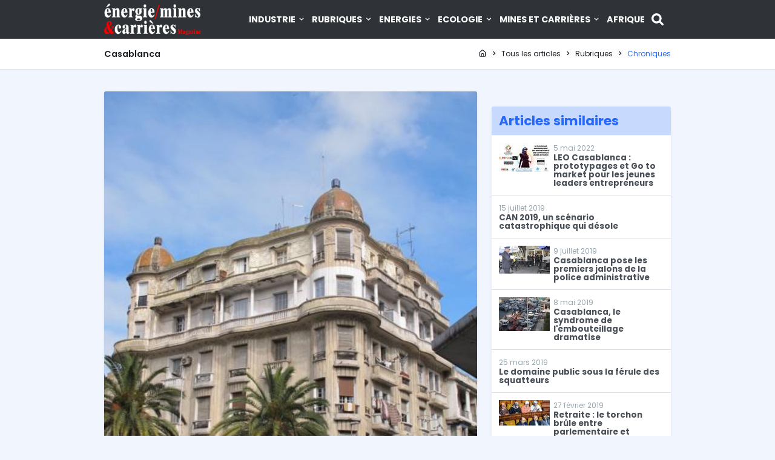

--- FILE ---
content_type: text/html; charset=UTF-8
request_url: https://energiemines.ma/casablanca/
body_size: 7716
content:
<!DOCTYPE html>
<html lang="fr" dir="ltr">
<head>
  <meta charset="utf-8">
  <meta name="viewport" content="width=device-width, initial-scale=1.0, maximum-scale=1.0, user-scalable=no">
  <meta http-equiv="X-UA-Compatible" content="IE=edge">
  <title>Casablanca</title>
  <link rel="icon" type="image/svg+xml" href="/favicon.svg" />
<link rel="icon" type="image/png" href="/favicon-96x96.png" sizes="96x96" />
<link rel="shortcut icon" href="/favicon.ico" />
<link rel="apple-touch-icon" sizes="180x180" href="/apple-touch-icon.png" />
<link rel="manifest" href="/site.webmanifest" />
<link rel="canonical" href="https://energiemines.ma/casablanca">
<meta name="copyright" content="Copyright &copy; énergie mines &amp; carrières Magazine.">
<meta name="publisher" content="énergie mines &amp; carrières Magazine">
<meta name="robots" content="index,follow,all">
<link rel="preconnect" href="https://fonts.googleapis.com">
<link rel="preconnect" href="https://fonts.gstatic.com" crossorigin>  <meta property="og:site_name" content="énergie mines & carrières Magazine">
        <meta property="og:locale" content="ar_SA">
        <meta property="fb:app_id" content="">
        <meta property="fb:admins" content="1519069245">
        <meta name="twitter:site" content="">
        <meta name="twitter:creator" content=""><meta property="og:title" content="Casablanca">
                <meta name="twitter:title" content="Casablanca"><meta property="og:url" content="https://energiemines.ma/casablanca">
                <meta name="twitter:url" content="https://energiemines.ma/casablanca"><meta name="keywords" content="Casablanca, Sauver L'image De La Ville"><meta property="article:modified_time" content="2018-10-03T13:29:02+01:00"><meta property="article:published_time" content="2018-09-25T11:59:20+01:00"><meta property="article:section" content="Chroniques"><meta property="og:type" content="article"><meta property="og:image" content="https://energiemines.ma/contents/posts/pictures/2018/09/large/aae0uKKZLEGBviWfMBYMxj9VGuunzbzQw6PrxxB0.jpg"><meta property="og:image:type" content="image/jpeg"><meta property="og:image:width" content="1200"><meta property="og:image:height" content="1600"><meta name="twitter:image" content="https://energiemines.ma/contents/posts/pictures/2018/09/large/aae0uKKZLEGBviWfMBYMxj9VGuunzbzQw6PrxxB0.jpg"><meta property="og:updated_time" content="2018-10-03T13:29:02+01:00">
    <link href="/dist/css/style.20c98bf0.css" rel="stylesheet"><link href="https://fonts.googleapis.com/css2?family=Poppins:wght@300;400;600;700&display=swap" rel="stylesheet">
  <link rel="preconnect" href="https://i3lanate.energiemines.ma">
    <!-- Google Tag Manager -->
<script>(function(w,d,s,l,i){w[l]=w[l]||[];w[l].push({'gtm.start':
new Date().getTime(),event:'gtm.js'});var f=d.getElementsByTagName(s)[0],
j=d.createElement(s),dl=l!='dataLayer'?'&l='+l:'';j.async=true;j.src=
'https://www.googletagmanager.com/gtm.js?id='+i+dl;f.parentNode.insertBefore(j,f);
})(window,document,'script','dataLayer','GTM-KZSJPNJ8');</script>
<!-- End Google Tag Manager -->
</head>
<body id="app" class="">
<!-- Google Tag Manager (noscript) -->
<noscript><iframe src="https://www.googletagmanager.com/ns.html?id=GTM-KZSJPNJ8"
height="0" width="0" style="display:none;visibility:hidden"></iframe></noscript>
<!-- End Google Tag Manager (noscript) -->
<div class="mobile-menu">
  <div class="mobile-menu-header">
    <div class="mobile-menu-close">
      <svg class="icon-close js-menu-toggle"><use xlink:href="/sprite.svg?a#close"></use></svg>
    </div>
  </div>
  <div class="mobile-menu-body"></div>
</div>

<div class="header-navbar-wrapper">
  <div class="header-navbar py-1">
    <div class="container d-flex justify-content-between align-items-center">
      <div class="header-logo">
        <a href="/">
          <img class="lazyload" width="160" height="52" src="/dist/img/logo-mini.webp" data-src="/dist/img/logo-white.webp" alt="énergie mines &amp; carrières Magazine">
        </a>
      </div>
      <div class="sticky-logo">
        <a href="/">
          <img class="lazyload" width="160" height="52" src="/dist/img/logo-mini.webp" data-src="/dist/img/logo.webp" alt="énergie mines &amp; carrières Magazine">
        </a>
      </div>
      <nav class="header-navigation" role="navigation">
        <div class="container d-flex align-items-center">
          <ul class="header-menu d-none d-lg-block"><li class="has-children" aria-haspopup="true"><a href="/category/industrie" class="nav-link">Industrie <svg class="icon-chevron-down"><use xlink:href="/sprite.svg?a#chevron-down"></use></svg></a><ul class="dropdown"><li><a class="nav-link" href="/category/industrie/interview">Interview</a></li><li><a class="nav-link" href="/category/industrie/portrait">Portrait</a></li><li><a class="nav-link" href="/category/industrie/technologie">Technologie</a></li><li><a class="nav-link" href="/category/industrie/economie">Economie</a></li></ul></li><li class="has-children" aria-haspopup="true"><a href="/category/rubriques" class="nav-link">Rubriques <svg class="icon-chevron-down"><use xlink:href="/sprite.svg?a#chevron-down"></use></svg></a><ul class="dropdown"><li><a class="nav-link" href="/category/rubriques/editorials">Editorials</a></li><li><a class="nav-link" href="/category/rubriques/reportage">Reportage</a></li><li><a class="nav-link" href="/category/rubriques/chroniques">Chroniques</a></li><li><a class="nav-link" href="/category/rubriques/evenements">Evénements</a></li><li><a class="nav-link" href="/category/rubriques/culture">Culture</a></li></ul></li><li class="has-children" aria-haspopup="true"><a href="/category/energies" class="nav-link">Energies <svg class="icon-chevron-down"><use xlink:href="/sprite.svg?a#chevron-down"></use></svg></a><ul class="dropdown"><li><a class="nav-link" href="/category/energies/energies-renouvelables">Energies Renouvelables</a></li><li><a class="nav-link" href="/category/energies/energie">Energie</a></li></ul></li><li class="has-children" aria-haspopup="true"><a href="/category/ecologie" class="nav-link">Ecologie <svg class="icon-chevron-down"><use xlink:href="/sprite.svg?a#chevron-down"></use></svg></a><ul class="dropdown"><li><a class="nav-link" href="/category/ecologie/eau-assainissement">Eau Assainissement</a></li><li><a class="nav-link" href="/category/ecologie/hydraulique">Hydraulique</a></li><li><a class="nav-link" href="/category/ecologie/environnement">Environnement</a></li></ul></li><li class="has-children" aria-haspopup="true"><a href="/category/mines-et-carrieres" class="nav-link">Mines et Carrières <svg class="icon-chevron-down"><use xlink:href="/sprite.svg?a#chevron-down"></use></svg></a><ul class="dropdown"><li><a class="nav-link" href="/category/mines-et-carrieres/mines">Mines Géologie</a></li><li><a class="nav-link" href="/category/mines-et-carrieres/btp">BTP</a></li><li><a class="nav-link" href="/category/mines-et-carrieres/carrieres">Carrières</a></li></ul></li><li><a href="/category/afrique" class="nav-link">Afrique</a></li></ul>
          <a class="search-button ml-1" href="#" title="Recherche">
            <svg class="icon-search wh-20"><use xlink:href="/sprite.svg?a#search"></use></svg>
          </a>
          <div class="d-block d-lg-none ml-md-0">
            <a href="#" class="header-menu-toggle js-menu-toggle"><span></span></a>
          </div>
        </div>
      </nav>
    </div>
  </div>
</div>

<div style="height:64px;"></div>

  <div class="bg-white border-bottom">
          <div class="container">
            <div class="page-header">
              <h1 class="h5 page-title">Casablanca</h1>
              <ol class="breadcrumb align-items-center" itemscope itemtype="https://schema.org/BreadcrumbList"><li class="breadcrumb-item" itemprop="itemListElement" itemscope itemtype="https://schema.org/ListItem">
          <a href="/" itemprop="item">
            <svg class="icon-home"><use xlink:href="/sprite.svg?a#home"></use></svg> <span itemprop="name" class="sr-only">Page d'accueil</span>
            <meta itemprop="position" content="1" />
          </a>
        </li><svg class="icon-chevron-right"><use xlink:href="/sprite.svg?a#chevron-right"></use></svg><li class="breadcrumb-item" itemprop="itemListElement" itemscope itemtype="https://schema.org/ListItem">
                  <a href="/recherche" itemprop="item">
                    <span itemprop="name">Tous les articles</span>
                    <meta itemprop="position" content="2" />
                  </a>
                </li><svg class="icon-chevron-right"><use xlink:href="/sprite.svg?a#chevron-right"></use></svg><li class="breadcrumb-item" itemprop="itemListElement" itemscope itemtype="https://schema.org/ListItem">
                  <a href="/category/rubriques" itemprop="item">
                    <span itemprop="name">Rubriques</span>
                    <meta itemprop="position" content="3" />
                  </a>
                </li><svg class="icon-chevron-right"><use xlink:href="/sprite.svg?a#chevron-right"></use></svg><li class="breadcrumb-item active" itemprop="itemListElement" itemscope itemtype="https://schema.org/ListItem">
                  <a href="/category/rubriques/chroniques" itemprop="item">
                    <span itemprop="name">Chroniques</span>
                    <meta itemprop="position" content="4" />
                  </a>
                </li></ol>
            </div>
          </div>
        </div>

    <section class="py-4">
    <div class="container">
      <div class="row">
        <div class="col-xl-8 col-lg-8">
          <div class="card shadow-sm mb-3 mb-lg-0">
                          <img class="card-img-top" src="https://energiemines.ma/contents/posts/pictures/2018/09/large/aae0uKKZLEGBviWfMBYMxj9VGuunzbzQw6PrxxB0.jpg" alt="Casablanca">
                        <div class="card-body p-2">
              <div class="d-flex justify-content-between align-items-center mb-2">
                <div class="text-muted small">
                  <span title="Date de publication">
                    <svg class="icon-calendar"><use xlink:href="/sprite.svg?a#calendar"></use></svg> 25 septembre 2018 11:59
                  </span>
                  <span class="text-dark">|</span>
                  <span title="Auteur">
                    <a href="https://energiemines.ma/auteur/redaction">Energie Mines</a>
                  </span>
                </div>
                <div class="text-muted small">
                  <span title="Nombre de vues"><svg class="icon-eye-outline"><use xlink:href="/sprite.svg?a#eye-outline"></use></svg> Vu 4 668 fois</span>
                </div>
              </div>
              <a href="https://energiemines.ma/casablanca" class="text-dark">
                <h2>Casablanca</h2>
              </a>
              <div class="card-text">
                Un cri d'alarme a été lancé pour sauvegarder le patrimoine architectural <span lang="fr-FR">de la métropole blanche</span>. Il y a quelque temps, la ville s'est réveillée sur un massacre déstructurant et inattendu. Trois immeubles emblématiques ont été détruits hâtivement. Conçu par l'architecte Hubert Bride, designer le célèbre hôtel Abraham Lincoln, a vu le jour en 1919. L<span lang="fr-FR">e bâtiment est aujourd'hui inscrit comme patrimoine national et ce depuis 2015. Ce que lui profère désormais la qualité de bâtiment ayant un caractère architectural exceptionnel, du style néo-mauresque.</span> <span lang="fr-FR">Les pratiques architecturales typiquement marocaines, caractéristiques du début du XXe siècle, témoignent de cet ornement que représente sa façade qui s'en fait un véritable monument de la ville</span>. Aujourd’hui, c'est le tour d'un deuxième bâtiment qui en subi le même sort, du coup, une villa, sise au boulevard Rachidi, paie également les frais des destructions nommément évoquées, frappant la ville blanche d'un violant typhon urbanistique. Une pratique de démolition n’épargnant aucun site même ceux protégés par décrets, dont le dernier est celui du 13 janvier 2015. E<span lang="fr-FR">n plus de l'aspect architectural de la ville, auxquels contribuent l'église Sacré-Cœur, le lycée Ibn Toumert et la Villa des Tourelles susvisée, le massacre de joyaux immeubles bâtis dans les années 1950, nous révèle l'immense impasse qui voile l'ère prospère de la ville. Ce passé d'expansion économique, qui allait influencer la production architecturale et mettre à l’œuvre la montée d'une nouvelle génération d'architectes, tombe en désuétude. </span>Ce sont là les différents aspects identitaires de la ville qui disparaissent miraculeusement sans tentacule, ce qui profondément blesse le fond de tous ceux qui aiment la ville de Casablanca. Rappelons qu'en 2015, la ville s'est réveillée sur le bruit de création de la société anonyme "Casa-Prestation". Une société de droit privé/public, placée sous la parabole du Schéma directeur d'aménagement urbain du Grand Casablanca (SDAU que préside le Wali de la Région Casablanca-Settat; En effet, personne n'est contre l’évolution de la ville, mais que celle-ci se fasse dans les normes de ville modèle. Restaurer, transformer, surélever et réaliser des constructions répondant au standing européen, n’empêche pas l'alignement sur notre patrimoine national, tout en conservant l'image de marque de la ville. Cette mégalopole qui a fait rêver, par sa dimension urbanistique plusieurs générations, fait peau de chagrin. Aujourd'hui en parcourant la ville, surtout les anciens quartiers, ou même ,quartiers nouvellement créés, vous risquez à tout moment le danger de lésions et de fissures dans la voirie. Une insécurité vous traque. Une incivilité qui vous frappe de plein fouet en voyant l'obséquiosité de image morne que nous livre la ville. En définitif les autorités locales doivent, plus que jamais, réfléchir à une meilleure gestion du patrimoine bâti. Les solutions sont nombreuses et la mémoire collective devrait faire partie intégrante des projets visant à doter les villes d’aujourd’hui de nouveaux équipements. Réhabilitation, reconversion ou rénovation sont légion dans les quatre coins du globe. Reste à trouver des mesures d’accompagnement pour éviter de pénaliser les propriétaires de biens patrimoniaux. Cela peut aller des incitations fiscales à l’aide à la restauration ou encore au montage de projets générateurs de revenus. Rappelons que les statistiques d’un recensement datant de 2012 avaient estimé le nombre de ces bâtiments à 43.697 unités. Le problème est que la loi actuelle empêche tout le monde de penser en termes d'ensembles urbains ou de paysages recommandé par l'UNESCO en 2011. La modification de la loi depuis plus de quatre ans reste lettre morte, car le dossier n'intéresse pas grand monde. Les ministres de la culture, successivement responsables n'ont jamais prêté attention à ce problème car le budget, disaient-ils, ne suivait pas les ambitions. <p class="western" align="right"><b>Adellah NAJIM</b></p>
              </div>
            </div>
                        <div class="card-body border-top p-2">
              <div class="d-flex align-items-start">
                <span class="mr-2">
                  <img src="https://energiemines.ma/contents/members/pictures/2025/02/medium/BfP4Yf1NOAZqBr6eZpU9W48O6wtqMmHGUr3M202G.jpg" class="rounded-circle avatar-md img-thumbnail" alt="Energie Mines">
                </span>
                <div class="">
                  <h5 class="mb-1">Rédigé par Energie Mines</h5>
                  <p>La rédaction</p>
                                  </div>
              </div>
            </div>
                        <div class="card-body border-top p-2">
              <strong>Mots clés :</strong>
              <div>
                <a class="badge badge-primary-lighten badge-pill mb-1" href="https://energiemines.ma/tag/casablanca">Casablanca</a> <a class="badge badge-primary-lighten badge-pill mb-1" href="https://energiemines.ma/tag/sauver-l-image-de-la-ville">Sauver L'image De La Ville</a>
              </div>
            </div>
                        <div class="card-footer p-2">
              <strong>Partagez cet article sur :</strong>
              <a href="https://twitter.com/intent/tweet?tw_p=tweetbutton&url=https://energiemines.ma/casablanca" class="mr-2" title="Partager" is="social-share" target="_blank"><svg class="icon-twitter wh-30"><use xlink:href="/sprite.svg?a#twitter"></use></svg></a><a href="https://www.facebook.com/sharer/sharer.php?u=https://energiemines.ma/casablanca" class="mr-2" title="Partager" is="social-share" target="_blank"><svg class="icon-facebook wh-30"><use xlink:href="/sprite.svg?a#facebook"></use></svg></a><a href="https://www.linkedin.com/sharing/share-offsite/?url=https://energiemines.ma/casablanca" class="mr-2" title="Partager" is="social-share" target="_blank"><svg class="icon-linkedin wh-30"><use xlink:href="/sprite.svg?a#linkedin"></use></svg></a>
            </div>
          </div>
        </div>

        <div class="col-xl-4 col-lg-4">
          
                    <div class="card bg-transparent shadow-none mb-3">
            <div class="card-body p-0">
              <div class="text-center"><ins data-revive-zoneid="5" data-revive-target="_blank" data-revive-id="9af6904eb0e55bb3dc5ed6518ba171b9"></ins></div>
            </div>
          </div>
          
                    <div class="card shadow-sm">
            <div class="card-header bg-primary-lighten p-2">
              <h3 class="mb-0">Articles similaires</h3>
            </div>
            <div class="list-group list-group-flush mb-0">
                              <a href="https://energiemines.ma/leo-casablanca-prototypages-et-go-to-market-pour-les-jeunes-leaders-entrepreneurs" class="list-group-item list-group-item-action px-2">
  <div class="media">
          <img src="https://energiemines.ma/contents/posts/pictures/2022/05/small/ThBONHpPTGLmwxB0PAdPabLVLxkqvVnktjQq4xQY.jpg" class="align-self-start mr-1" alt="LEO Casablanca : prototypages et Go to market pour les jeunes leaders entrepreneurs">
        <div class="media-body">
      <div class="small text-muted">5 mai 2022</div>
      <h6 class="mb-0">LEO Casablanca : prototypages et Go to market pour les jeunes leaders entrepreneurs</h6>
    </div>
  </div>
</a>                              <a href="https://energiemines.ma/can-2019-un-scenario-catastrophique-qui-desole" class="list-group-item list-group-item-action px-2">
  <div class="media">
        <div class="media-body">
      <div class="small text-muted">15 juillet 2019</div>
      <h6 class="mb-0">CAN 2019, un scénario catastrophique qui désole</h6>
    </div>
  </div>
</a>                              <a href="https://energiemines.ma/casablanca-pose-les-premiers-jalons-de-la-police-administrative" class="list-group-item list-group-item-action px-2">
  <div class="media">
          <img src="https://energiemines.ma/contents/posts/pictures/2019/07/small/hbJNJyj7J0ulRY1F3sCS9figRzgR1OCEwpdXYEgf.jpg" class="align-self-start mr-1" alt="Casablanca pose les premiers jalons de la police administrative">
        <div class="media-body">
      <div class="small text-muted">9 juillet 2019</div>
      <h6 class="mb-0">Casablanca pose les premiers jalons de la police administrative</h6>
    </div>
  </div>
</a>                              <a href="https://energiemines.ma/casablanca-syndrome-de-lembouteillage-dramatise" class="list-group-item list-group-item-action px-2">
  <div class="media">
          <img src="https://energiemines.ma/contents/posts/pictures/2019/04/small/kSL1cFTLijHimcHO2CEBt5UV7U700A6maVUSCStZ.jpg" class="align-self-start mr-1" alt="Casablanca, le syndrome de l&#039;embouteillage dramatise">
        <div class="media-body">
      <div class="small text-muted">8 mai 2019</div>
      <h6 class="mb-0">Casablanca, le syndrome de l&#039;embouteillage dramatise</h6>
    </div>
  </div>
</a>                              <a href="https://energiemines.ma/le-domaine-public-sous-la-ferule-des-squatteurs" class="list-group-item list-group-item-action px-2">
  <div class="media">
        <div class="media-body">
      <div class="small text-muted">25 mars 2019</div>
      <h6 class="mb-0">Le domaine public sous la férule des squatteurs</h6>
    </div>
  </div>
</a>                              <a href="https://energiemines.ma/retraite-le-torchon-brule-entre-parlementaire-et-gouvernement" class="list-group-item list-group-item-action px-2">
  <div class="media">
          <img src="https://energiemines.ma/contents/posts/pictures/2019/02/small/NagOY3M0P0Zpn7mTRyR1RN7snRHlsA4PA9YEmFlr.jpg" class="align-self-start mr-1" alt="Retraite : le torchon brûle entre parlementaire et gouvernement">
        <div class="media-body">
      <div class="small text-muted">27 février 2019</div>
      <h6 class="mb-0">Retraite : le torchon brûle entre parlementaire et gouvernement</h6>
    </div>
  </div>
</a>                          </div>
          </div>
                  </div>
      </div>
    </div>
  </section>
      <script type="application/ld+json">
    {
    "@context": "https://www.schema.org",
    "@type": "NewsArticle",
    "headline": "Casablanca",
    "alternativeHeadline": "Casablanca",
    "description": "",
    "keywords": "Casablanca, Sauver L'image De La Ville",
    "dateModified": "2018-10-03T13:29:02+01:00",
    "datePublished": "2018-09-25T11:59:20+01:00",
    "articleSection": "Chroniques",
    "url": "https://energiemines.ma/casablanca",
    "image": "https://energiemines.ma/contents/posts/pictures/2018/09/large/aae0uKKZLEGBviWfMBYMxj9VGuunzbzQw6PrxxB0.jpg",
    "mainEntityOfPage": {
        "@type": "WebPage",
        "@id": "https://energiemines.ma/casablanca"
    },
    "author": {
        "@type": "Person",
        "name": "Energie Mines",
        "givenName": "Energie",
        "familyName": "Mines",
        "jobTitle": "La r\u00e9daction",
        "url": "https://energiemines.ma/auteur/redaction"
    },
    "publisher": {
        "@type": "Organization",
        "name": "\u00e9nergie mines & carri\u00e8res Magazine",
        "url": "https://energiemines.ma/",
        "sameAs": [
            "https://web.facebook.com/profile.php?id=100064939351985",
            "https://www.youtube.com/@energiemines5150",
            "https://www.linkedin.com/in/moudarir/"
        ],
        "logo": {
            "@type": "ImageObject",
            "url": "https://energiemines.ma/dist/img/logo-organization.jpg"
        }
    }
}
</script>
  <footer class="bg-dark text-white">
  <div class="footer-main pt-3">
    <div class="border-bottom">
      <div class="container">
        <div class="row"><div class="col-md-4 col-6 mb-3"><h4 class="mb-2"><a href="/category/industrie" class="text-warning">Industrie</a></h4><ul class="list-unstyled"><li><a href="/category/industrie/interview">Interview</a></li>
<li><a href="/category/industrie/portrait">Portrait</a></li>
<li><a href="/category/industrie/technologie">Technologie</a></li>
<li><a href="/category/industrie/economie">Economie</a></li>
</ul></div><div class="col-md-4 col-6 mb-3"><h4 class="mb-2"><a href="/category/rubriques" class="text-warning">Rubriques</a></h4><ul class="list-unstyled"><li><a href="/category/rubriques/editorials">Editorials</a></li>
<li><a href="/category/rubriques/reportage">Reportage</a></li>
<li><a href="/category/rubriques/chroniques">Chroniques</a></li>
<li><a href="/category/rubriques/evenements">Evénements</a></li>
<li><a href="/category/rubriques/culture">Culture</a></li>
</ul></div><div class="col-md-4 col-6 mb-3"><h4 class="mb-2"><a href="/category/energies" class="text-warning">Energies</a></h4><ul class="list-unstyled"><li><a href="/category/energies/energies-renouvelables">Energies Renouvelables</a></li>
<li><a href="/category/energies/energie">Energie</a></li>
</ul></div><div class="col-md-4 col-6 mb-3"><h4 class="mb-2"><a href="/category/ecologie" class="text-warning">Ecologie</a></h4><ul class="list-unstyled"><li><a href="/category/ecologie/eau-assainissement">Eau Assainissement</a></li>
<li><a href="/category/ecologie/hydraulique">Hydraulique</a></li>
<li><a href="/category/ecologie/environnement">Environnement</a></li>
</ul></div><div class="col-md-4 col-6 mb-3"><h4 class="mb-2"><a href="/category/mines-et-carrieres" class="text-warning">Mines et Carrières</a></h4><ul class="list-unstyled"><li><a href="/category/mines-et-carrieres/mines">Mines Géologie</a></li>
<li><a href="/category/mines-et-carrieres/btp">BTP</a></li>
<li><a href="/category/mines-et-carrieres/carrieres">Carrières</a></li>
</ul></div><div class="col-md-4 col-6 mb-3"><h4 class="mb-2"><a href="/category/afrique" class="text-warning">Afrique</a></h4></div>
</div>
      </div>
    </div>
    <div class="border-bottom pt-3">
      <div class="container">
        <div class="row">
          <div class="col-lg-4 col-md-6 mb-3">
            <p>Revue marocaine éditée par l'agence "M&D info", spécialisée dans le secteur de l'énergie, l'industrie minière, les carrières, le BTP, l'environnement et le développement durable, l'eau et assainissement</p>
          </div>
          <div class="col-lg-4 col-md-6 mb-3">
            <h4 class="text-warning mb-2">Mots clés</h4>
                                          <a class="badge badge-primary-lighten badge-pill mb-1" href="https://energiemines.ma/tag/environnement">Environnement</a>
                              <a class="badge badge-primary-lighten badge-pill mb-1" href="https://energiemines.ma/tag/maroc">Maroc</a>
                              <a class="badge badge-primary-lighten badge-pill mb-1" href="https://energiemines.ma/tag/energie">Energie</a>
                              <a class="badge badge-primary-lighten badge-pill mb-1" href="https://energiemines.ma/tag/mines-geologie">Mines Géologie</a>
                              <a class="badge badge-primary-lighten badge-pill mb-1" href="https://energiemines.ma/tag/afrique">Afrique</a>
                              <a class="badge badge-primary-lighten badge-pill mb-1" href="https://energiemines.ma/tag/electricite">Electricité</a>
                              <a class="badge badge-primary-lighten badge-pill mb-1" href="https://energiemines.ma/tag/eau-assainissement">Eau Assainissement</a>
                              <a class="badge badge-primary-lighten badge-pill mb-1" href="https://energiemines.ma/tag/industrie">Industrie</a>
                              <a class="badge badge-primary-lighten badge-pill mb-1" href="https://energiemines.ma/tag/climat">Climat</a>
                              <a class="badge badge-primary-lighten badge-pill mb-1" href="https://energiemines.ma/tag/gaz">Gaz</a>
                              <a class="badge badge-primary-lighten badge-pill mb-1" href="https://energiemines.ma/tag/eaux">Eaux</a>
                              <a class="badge badge-primary-lighten badge-pill mb-1" href="https://energiemines.ma/tag/carrieres">Carrières</a>
                              <a class="badge badge-primary-lighten badge-pill mb-1" href="https://energiemines.ma/tag/petrole">Pétrole</a>
                              <a class="badge badge-primary-lighten badge-pill mb-1" href="https://energiemines.ma/tag/mine">Mine</a>
                              <a class="badge badge-primary-lighten badge-pill mb-1" href="https://energiemines.ma/tag/ocp">OCP</a>
                              <a class="badge badge-primary-lighten badge-pill mb-1" href="https://energiemines.ma/tag/energie-renouvelable">énergie Renouvelable</a>
                              <a class="badge badge-primary-lighten badge-pill mb-1" href="https://energiemines.ma/tag/onee">Onee</a>
                              <a class="badge badge-primary-lighten badge-pill mb-1" href="https://energiemines.ma/tag/mines">Mines</a>
                              <a class="badge badge-primary-lighten badge-pill mb-1" href="https://energiemines.ma/tag/solaire">Solaire</a>
                              <a class="badge badge-primary-lighten badge-pill mb-1" href="https://energiemines.ma/tag/simc">Simc</a>
                                    </div>
          <div class="col-lg-4 col-md-6 mb-3">
            <h4 class="text-warning mb-2">Rejoignez-nous sur les réseaux sociaux</h4>
            <ul class="socials list-unstyled list-inline">
              <li class="list-inline-item">
              <a href="https://web.facebook.com/profile.php?id=100064939351985" title="Facebook" target="_blank">
                <svg class="icon-facebook wh-36"><use xlink:href="/sprite.svg?a#facebook"></use></svg>
              </a>
            </li><li class="list-inline-item">
              <a href="https://www.youtube.com/@energiemines5150" title="Youtube" target="_blank">
                <svg class="icon-youtube wh-36"><use xlink:href="/sprite.svg?a#youtube"></use></svg>
              </a>
            </li><li class="list-inline-item">
              <a href="https://www.linkedin.com/in/moudarir/" title="Linkedin" target="_blank">
                <svg class="icon-linkedin wh-36"><use xlink:href="/sprite.svg?a#linkedin"></use></svg>
              </a>
            </li>
            </ul>
          </div>
        </div>
      </div>
    </div>
  </div>
    <div class="border-bottom">
    <div class="container">
      <div class="p-2 text-center footer-links">
                  <a href="https://energiemines.ma/page/qui-sommes-nous">Qui sommes nous ?</a>
                  <a href="https://energiemines.ma/page/conditions-d-utilisation">Conditions d&#039;utilisation</a>
              </div>
    </div>
  </div>
    <div class="container">
    <div class="text-center py-2">
      <div class="fs-13">&copy; 2026 <a href="/" class="text-warning">énergie mines & carrières Magazine</a>. Tous droits réservés.</div>
      <div>M&amp;D Info - Tél: +212 661 108 171 Email: info[at]energiemines.ma</div>
    </div>
  </div>
</footer>
<div class="search-tool">
  <form action="#" class="search-form" method="get">
    <input class="form-control form-control-lg" autofocus="" type="text" name="q" autocomplete="off" placeholder="Saisissez votre recherche">
    <div class="search-icon"><svg class="icon-search wh-16"><use xlink:href="/sprite.svg?a#search"></use></svg></div>
    <ul class="search-suggestions"></ul>
  </form>
</div>
<a id="back-to-top">
  <svg class="icon-chevron-up wh-24"><use xlink:href="/sprite.svg?a#chevron-up"></use></svg>
</a>
<script src="https://code.jquery.com/jquery-3.7.1.min.js"></script><script src="/dist/js/app.ed3c0ab8.js"></script>
  <script src="/dist/js/public/public-posts-show.4494961e.js"></script>
<script async src="https://i3lanate.energiemines.ma/www/delivery/asyncjs.php"></script>
</body>
</html>